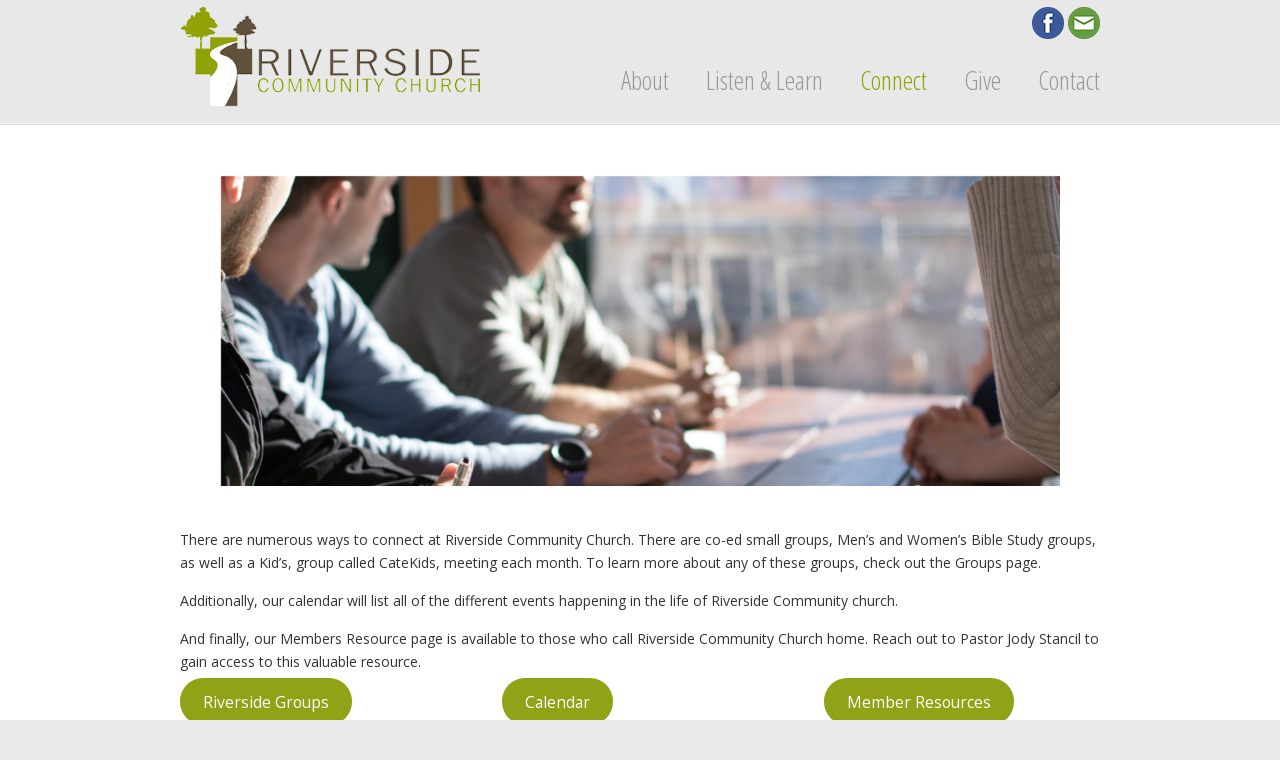

--- FILE ---
content_type: text/html; charset=UTF-8
request_url: https://www.riversidecartersville.com/connect/
body_size: 8651
content:
<!DOCTYPE html PUBLIC "-//W3C//DTD XHTML 1.0 Transitional//EN" "http://www.w3.org/TR/xhtml1/DTD/xhtml1-transitional.dtd">
<html xmlns="http://www.w3.org/1999/xhtml" lang="en">

<head profile="http://gmpg.org/xfn/11">
<meta http-equiv="Content-Type" content="text/html; charset=UTF-8" />
<meta name="viewport" content="width=device-width, initial-scale=1.0, maximum-scale=1.0" /><link rel="shortcut icon" type="image/x-icon" href="fav.ico" />


<link rel="pingback" href="https://www.riversidecartersville.com/xmlrpc.php" />


<!--[if IE 6]>
    <script  type="text/javascript" src="https://www.riversidecartersville.com/wp-content/themes/riverside/scripts/DD_belatedPNG_0.0.8a-min.js"></script>
    <script  type="text/javascript">
    // <![CDATA[
	DD_belatedPNG.fix('.pngfix, img, #home-page-content li, #page-content li, #bottom li, #footer li, #recentcomments li span');
    // ]]>
    </script>
<![endif]-->
<!--[if lt IE 9]>
    <script src="https://www.riversidecartersville.com/wp-content/themes/riverside/scripts/css3-mediaqueries.js"></script>
<![endif]-->

<meta name='robots' content='index, follow, max-image-preview:large, max-snippet:-1, max-video-preview:-1' />

	<!-- This site is optimized with the Yoast SEO plugin v26.7 - https://yoast.com/wordpress/plugins/seo/ -->
	<title>- Riverside Community Church PCA Cartersville, Ga</title>
	<link rel="canonical" href="https://www.riversidecartersville.com/connect/" />
	<meta property="og:locale" content="en_US" />
	<meta property="og:type" content="article" />
	<meta property="og:title" content="- Riverside Community Church PCA Cartersville, Ga" />
	<meta property="og:description" content="There are numerous ways to connect at Riverside Community Church. There are co-ed small groups, Men’s and Women’s Bible Study groups, as well as a Kid’s, group called CateKids, meeting each month. To learn more about any of these groups, check out the Groups page. Additionally, our&hellip;" />
	<meta property="og:url" content="https://www.riversidecartersville.com/connect/" />
	<meta property="og:site_name" content="Riverside Community Church PCA Cartersville, Ga" />
	<meta property="article:publisher" content="https://www.facebook.com/RiversideCartersville/" />
	<meta property="article:modified_time" content="2022-02-26T14:58:30+00:00" />
	<meta property="og:image" content="https://www.riversidecartersville.com/wp-content/uploads/2019/11/Connect-1024x379.png" />
	<meta name="twitter:label1" content="Est. reading time" />
	<meta name="twitter:data1" content="1 minute" />
	<script type="application/ld+json" class="yoast-schema-graph">{"@context":"https://schema.org","@graph":[{"@type":"WebPage","@id":"https://www.riversidecartersville.com/connect/","url":"https://www.riversidecartersville.com/connect/","name":"- Riverside Community Church PCA Cartersville, Ga","isPartOf":{"@id":"https://www.riversidecartersville.com/#website"},"primaryImageOfPage":{"@id":"https://www.riversidecartersville.com/connect/#primaryimage"},"image":{"@id":"https://www.riversidecartersville.com/connect/#primaryimage"},"thumbnailUrl":"https://www.riversidecartersville.com/wp-content/uploads/2019/11/Connect-1024x379.png","datePublished":"2019-11-28T00:09:52+00:00","dateModified":"2022-02-26T14:58:30+00:00","inLanguage":"en","potentialAction":[{"@type":"ReadAction","target":["https://www.riversidecartersville.com/connect/"]}]},{"@type":"ImageObject","inLanguage":"en","@id":"https://www.riversidecartersville.com/connect/#primaryimage","url":"https://www.riversidecartersville.com/wp-content/uploads/2019/11/Connect.png","contentUrl":"https://www.riversidecartersville.com/wp-content/uploads/2019/11/Connect.png","width":1689,"height":625},{"@type":"WebSite","@id":"https://www.riversidecartersville.com/#website","url":"https://www.riversidecartersville.com/","name":"Riverside Community Church PCA Cartersville, Ga","description":"","publisher":{"@id":"https://www.riversidecartersville.com/#organization"},"potentialAction":[{"@type":"SearchAction","target":{"@type":"EntryPoint","urlTemplate":"https://www.riversidecartersville.com/?s={search_term_string}"},"query-input":{"@type":"PropertyValueSpecification","valueRequired":true,"valueName":"search_term_string"}}],"inLanguage":"en"},{"@type":"Organization","@id":"https://www.riversidecartersville.com/#organization","name":"Riverside Community Church","url":"https://www.riversidecartersville.com/","logo":{"@type":"ImageObject","inLanguage":"en","@id":"https://www.riversidecartersville.com/#/schema/logo/image/","url":"https://www.riversidecartersville.com/wp-content/uploads/2021/10/RCcross-2.jpg","contentUrl":"https://www.riversidecartersville.com/wp-content/uploads/2021/10/RCcross-2.jpg","width":178,"height":177,"caption":"Riverside Community Church"},"image":{"@id":"https://www.riversidecartersville.com/#/schema/logo/image/"},"sameAs":["https://www.facebook.com/RiversideCartersville/"]}]}</script>
	<!-- / Yoast SEO plugin. -->


<link rel='dns-prefetch' href='//use.fontawesome.com' />
<link rel="alternate" type="application/rss+xml" title="Riverside Community Church PCA Cartersville, Ga &raquo; Feed" href="https://www.riversidecartersville.com/feed/" />
<link rel="alternate" type="application/rss+xml" title="Riverside Community Church PCA Cartersville, Ga &raquo; Comments Feed" href="https://www.riversidecartersville.com/comments/feed/" />
<link rel="alternate" title="oEmbed (JSON)" type="application/json+oembed" href="https://www.riversidecartersville.com/wp-json/oembed/1.0/embed?url=https%3A%2F%2Fwww.riversidecartersville.com%2Fconnect%2F" />
<link rel="alternate" title="oEmbed (XML)" type="text/xml+oembed" href="https://www.riversidecartersville.com/wp-json/oembed/1.0/embed?url=https%3A%2F%2Fwww.riversidecartersville.com%2Fconnect%2F&#038;format=xml" />
<link rel='stylesheet' href='https://fonts.googleapis.com/css?family=Open+Sans|Open+Sans+Condensed:300' type='text/css' />
<style id='wp-img-auto-sizes-contain-inline-css' type='text/css'>
img:is([sizes=auto i],[sizes^="auto," i]){contain-intrinsic-size:3000px 1500px}
/*# sourceURL=wp-img-auto-sizes-contain-inline-css */
</style>
<style id='wp-emoji-styles-inline-css' type='text/css'>

	img.wp-smiley, img.emoji {
		display: inline !important;
		border: none !important;
		box-shadow: none !important;
		height: 1em !important;
		width: 1em !important;
		margin: 0 0.07em !important;
		vertical-align: -0.1em !important;
		background: none !important;
		padding: 0 !important;
	}
/*# sourceURL=wp-emoji-styles-inline-css */
</style>
<style id='wp-block-library-inline-css' type='text/css'>
:root{--wp-block-synced-color:#7a00df;--wp-block-synced-color--rgb:122,0,223;--wp-bound-block-color:var(--wp-block-synced-color);--wp-editor-canvas-background:#ddd;--wp-admin-theme-color:#007cba;--wp-admin-theme-color--rgb:0,124,186;--wp-admin-theme-color-darker-10:#006ba1;--wp-admin-theme-color-darker-10--rgb:0,107,160.5;--wp-admin-theme-color-darker-20:#005a87;--wp-admin-theme-color-darker-20--rgb:0,90,135;--wp-admin-border-width-focus:2px}@media (min-resolution:192dpi){:root{--wp-admin-border-width-focus:1.5px}}.wp-element-button{cursor:pointer}:root .has-very-light-gray-background-color{background-color:#eee}:root .has-very-dark-gray-background-color{background-color:#313131}:root .has-very-light-gray-color{color:#eee}:root .has-very-dark-gray-color{color:#313131}:root .has-vivid-green-cyan-to-vivid-cyan-blue-gradient-background{background:linear-gradient(135deg,#00d084,#0693e3)}:root .has-purple-crush-gradient-background{background:linear-gradient(135deg,#34e2e4,#4721fb 50%,#ab1dfe)}:root .has-hazy-dawn-gradient-background{background:linear-gradient(135deg,#faaca8,#dad0ec)}:root .has-subdued-olive-gradient-background{background:linear-gradient(135deg,#fafae1,#67a671)}:root .has-atomic-cream-gradient-background{background:linear-gradient(135deg,#fdd79a,#004a59)}:root .has-nightshade-gradient-background{background:linear-gradient(135deg,#330968,#31cdcf)}:root .has-midnight-gradient-background{background:linear-gradient(135deg,#020381,#2874fc)}:root{--wp--preset--font-size--normal:16px;--wp--preset--font-size--huge:42px}.has-regular-font-size{font-size:1em}.has-larger-font-size{font-size:2.625em}.has-normal-font-size{font-size:var(--wp--preset--font-size--normal)}.has-huge-font-size{font-size:var(--wp--preset--font-size--huge)}.has-text-align-center{text-align:center}.has-text-align-left{text-align:left}.has-text-align-right{text-align:right}.has-fit-text{white-space:nowrap!important}#end-resizable-editor-section{display:none}.aligncenter{clear:both}.items-justified-left{justify-content:flex-start}.items-justified-center{justify-content:center}.items-justified-right{justify-content:flex-end}.items-justified-space-between{justify-content:space-between}.screen-reader-text{border:0;clip-path:inset(50%);height:1px;margin:-1px;overflow:hidden;padding:0;position:absolute;width:1px;word-wrap:normal!important}.screen-reader-text:focus{background-color:#ddd;clip-path:none;color:#444;display:block;font-size:1em;height:auto;left:5px;line-height:normal;padding:15px 23px 14px;text-decoration:none;top:5px;width:auto;z-index:100000}html :where(.has-border-color){border-style:solid}html :where([style*=border-top-color]){border-top-style:solid}html :where([style*=border-right-color]){border-right-style:solid}html :where([style*=border-bottom-color]){border-bottom-style:solid}html :where([style*=border-left-color]){border-left-style:solid}html :where([style*=border-width]){border-style:solid}html :where([style*=border-top-width]){border-top-style:solid}html :where([style*=border-right-width]){border-right-style:solid}html :where([style*=border-bottom-width]){border-bottom-style:solid}html :where([style*=border-left-width]){border-left-style:solid}html :where(img[class*=wp-image-]){height:auto;max-width:100%}:where(figure){margin:0 0 1em}html :where(.is-position-sticky){--wp-admin--admin-bar--position-offset:var(--wp-admin--admin-bar--height,0px)}@media screen and (max-width:600px){html :where(.is-position-sticky){--wp-admin--admin-bar--position-offset:0px}}
/*wp_block_styles_on_demand_placeholder:696ba3e33699f*/
/*# sourceURL=wp-block-library-inline-css */
</style>
<style id='classic-theme-styles-inline-css' type='text/css'>
/*! This file is auto-generated */
.wp-block-button__link{color:#fff;background-color:#32373c;border-radius:9999px;box-shadow:none;text-decoration:none;padding:calc(.667em + 2px) calc(1.333em + 2px);font-size:1.125em}.wp-block-file__button{background:#32373c;color:#fff;text-decoration:none}
/*# sourceURL=/wp-includes/css/classic-themes.min.css */
</style>
<link rel='stylesheet' id='asp-pro-frontend-styling-css' href='https://www.riversidecartersville.com/wp-content/plugins/advanced-sermons-pro/styling/css/asp-pro-frontend.css?ver=2.3' type='text/css' media='all' />
<link rel='stylesheet' id='asp-frontend-styling-css' href='https://www.riversidecartersville.com/wp-content/plugins/advanced-sermons/styling/css/asp-frontend.css?ver=3.7' type='text/css' media='all' />
<link rel='stylesheet' id='asp-font-awesome-free-css' href='//use.fontawesome.com/releases/v5.14.0/css/all.css?ver=5.14.0' type='text/css' media='all' />
<link rel='stylesheet' id='asp-media-player-css' href='https://www.riversidecartersville.com/wp-content/plugins/advanced-sermons/styling/media-player/asp-media-player.css?ver=3.7' type='text/css' media='all' />
<link rel='stylesheet' id='titan-adminbar-styles-css' href='https://www.riversidecartersville.com/wp-content/plugins/anti-spam/assets/css/admin-bar.css?ver=7.3.5' type='text/css' media='all' />
<link rel='stylesheet' id='contact-form-7-css' href='https://www.riversidecartersville.com/wp-content/plugins/contact-form-7/includes/css/styles.css?ver=6.1.4' type='text/css' media='all' />
<link rel='stylesheet' id='wp-pagenavi-css' href='https://www.riversidecartersville.com/wp-content/plugins/wp-pagenavi/pagenavi-css.css?ver=2.70' type='text/css' media='all' />
<link rel='stylesheet' id='tablepress-default-css' href='https://www.riversidecartersville.com/wp-content/tablepress-combined.min.css?ver=50' type='text/css' media='all' />
<link rel='stylesheet' id='abcfsl-staff-list-css' href='https://www.riversidecartersville.com/wp-content/plugins/staff-list/css/staff-list.css?ver=1.7.2' type='text/css' media='all' />
<link rel='stylesheet' id='wp-block-paragraph-css' href='https://www.riversidecartersville.com/wp-includes/blocks/paragraph/style.min.css?ver=6.9' type='text/css' media='all' />
<link rel='stylesheet' id='u-design-reset-css' href='https://www.riversidecartersville.com/wp-content/themes/riverside/styles/common-css/reset.css?ver=1.0' type='text/css' media='screen' />
<link rel='stylesheet' id='u-design-text-css' href='https://www.riversidecartersville.com/wp-content/themes/riverside/styles/style1/css/text.css?ver=1.0' type='text/css' media='screen' />
<link rel='stylesheet' id='u-design-grid-960-css' href='https://www.riversidecartersville.com/wp-content/themes/riverside/styles/common-css/960.css?ver=1.0' type='text/css' media='screen' />
<link rel='stylesheet' id='u-design-superfish_menu-css' href='https://www.riversidecartersville.com/wp-content/themes/riverside/scripts/superfish-menu/css/superfish.css?ver=1.7.2' type='text/css' media='screen' />
<link rel='stylesheet' id='u-design-pretty_photo-css' href='https://www.riversidecartersville.com/wp-content/themes/riverside/scripts/prettyPhoto/css/prettyPhoto.css?ver=3.1.5' type='text/css' media='screen' />
<link rel='stylesheet' id='u-design-style-css' href='https://www.riversidecartersville.com/wp-content/themes/riverside/styles/style1/css/style.css?ver=2.2.0' type='text/css' media='screen' />
<link rel='stylesheet' id='u-design-custom-style-css' href='https://www.riversidecartersville.com/wp-content/themes/riverside/styles/custom/custom_style.css?ver=6.9' type='text/css' media='screen' />
<link rel='stylesheet' id='u-design-responsive-css' href='https://www.riversidecartersville.com/wp-content/themes/riverside/styles/common-css/responsive.css?ver=2.2.0' type='text/css' media='screen' />
<link rel='stylesheet' id='u-design-style-orig-css' href='https://www.riversidecartersville.com/wp-content/themes/riverside/style.css?ver=1.0' type='text/css' media='screen' />
<script type="text/javascript" src="https://www.riversidecartersville.com/wp-includes/js/jquery/jquery.min.js?ver=3.7.1" id="jquery-core-js"></script>
<script type="text/javascript" src="https://www.riversidecartersville.com/wp-includes/js/jquery/jquery-migrate.min.js?ver=3.4.1" id="jquery-migrate-js"></script>
<script type="text/javascript" src="https://www.riversidecartersville.com/wp-content/plugins/google-analyticator/external-tracking.min.js?ver=6.5.7" id="ga-external-tracking-js"></script>
<link rel="https://api.w.org/" href="https://www.riversidecartersville.com/wp-json/" /><link rel="alternate" title="JSON" type="application/json" href="https://www.riversidecartersville.com/wp-json/wp/v2/pages/964" /><link rel="EditURI" type="application/rsd+xml" title="RSD" href="https://www.riversidecartersville.com/xmlrpc.php?rsd" />
<link rel='shortlink' href='https://www.riversidecartersville.com/?p=964' />

    <style type="text/css">

    /* Accent Color */

    .sermon-title-holder {
        background-color: #91a216!important;
    }
    .sermon-wrapper .sermon-title-holder:after,.sermon-wrapper .sermon-featured-image:after {
        background-color: #91a216!important;
    }
    .sermon-wrapper .sermon-details, .asp-selected-series-details, .asp-widget-speaker-list-single .asp-list-right .asp-speaker-position {
        background-color: #91a216!important;
    }
    .sermon-wrapper .sermon-info .preached-date p {
        color: #91a216!important;
    }

    /* Element Design Settings */

        .asp-widget-sermon-list-single, .asp-widget-series-list-single, .asp-widget-speaker-list-single {
            }

    /* Sermon Sidebar */
    
    /* Image Aspect Ratio Settings */

        
        
    </style>


    <style type="text/css">

            .sermon-wrapper .sermon-title-holder:after,.sermon-wrapper .sermon-featured-image:after {
            opacity: 0.6;
        }
    
    
    
            .sermon-title-holder, .sermon-featured-image {
            display: !important;
        }
    
    
    
            .asp-column1 {
            width: 100%;
            display: block;
            vertical-align: text-top;
        }
        .asp-column2 {
            display: none;
        }
        @media (min-width: 1400px) {
            .asp-column1 {
                padding-left: 25px;
                padding-right: 25px!important;
                width: auto!important;
            }
        }
        @media (min-width: 1200px) and (max-width: 1400px) {
            .asp-column1 {
                padding-left: 25px;
                padding-right: 25px!important;
                width: auto!important;
            }
        }
        @media (min-width: 1100px) and (max-width: 1200px) {
            .asp-column1 {
                padding-left: 25px;
                padding-right: 25px!important;
                width: auto!important;
            }
        }
    
            .sermon-wrapper .sermon-comments {
          	display: block;
          	padding-bottom: 25px;
          	border-bottom: 1px solid #e9e5de;
        }
    
           .sermon-wrapper .sermon-title-holder .sermon-title {
           padding: 40px 0px!important;
           z-index: 1;
           position: relative;
       }
    
        .sermon-wrapper .sermon-title-holder .sermon-title h1 {
                 font-size: 40px!important;                     }
    
    @media (max-width: 780px) {
        .sermon-wrapper .sermon-title-holder .sermon-title h1 {
            font-size: 1.5em !important;
            line-height: 1.5em !important;
        }
    }

            .sermon-wrapper {
             background-color: #ffffff!important;         }
    
    

    /* Hide Archive Filter */

        .sermon-filter-holder.hide-filter-bar {
        display: none !important;
    }
    

    /* Archive Sermon Title Styling */

    
    
    
    
    
    
    
            .asp-archive-filter input[type="submit"]:hover {
                         background-color: #91a216!important;                     }
    
    
    </style>

<!-- All in one Favicon 4.8 --><link rel="shortcut icon" href="https://www.riversidecartersville.com/wp-content/uploads/2014/01/fav.ico" />
<!-- Google Analytics Tracking by Google Analyticator 6.5.7 -->
<script type="text/javascript">
    var analyticsFileTypes = [];
    var analyticsSnippet = 'disabled';
    var analyticsEventTracking = 'enabled';
</script>
<script type="text/javascript">
	(function(i,s,o,g,r,a,m){i['GoogleAnalyticsObject']=r;i[r]=i[r]||function(){
	(i[r].q=i[r].q||[]).push(arguments)},i[r].l=1*new Date();a=s.createElement(o),
	m=s.getElementsByTagName(o)[0];a.async=1;a.src=g;m.parentNode.insertBefore(a,m)
	})(window,document,'script','//www.google-analytics.com/analytics.js','ga');
	ga('create', 'UA-XXXXXXXX-X', 'auto');
 
	google-site-verification=vdZ0Dyw8CQ9JiP7-laOGFvOkrVyRGaj_zYYaKbolTZM\n	ga('send', 'pageview');
</script>

<!--[if lte IE 9]>
    <link rel="stylesheet" href="https://www.riversidecartersville.com/wp-content/themes/riverside/styles/common-css/ie-all.css" media="screen" type="text/css" />
<![endif]-->
<!--[if lte IE 7]>
    <link rel="stylesheet" href="https://www.riversidecartersville.com/wp-content/themes/riverside/styles/common-css/ie6-7.css" media="screen" type="text/css" />
<![endif]-->
<!--[if IE 6]>
    <link rel="stylesheet" href="https://www.riversidecartersville.com/wp-content/themes/riverside/styles/common-css/ie6.css" media="screen" type="text/css" />
    <style type="text/css">
	body{ behavior: url("https://www.riversidecartersville.com/wp-content/themes/riverside/scripts/csshover3.htc"); }
    </style>
<![endif]-->
</head>
<body class="wp-singular page-template page-template-page-FullWidth page-template-page-FullWidth-php page page-id-964 wp-theme-riverside  u-design-responsive-on no_title_section">
    
    <div id="wrapper-1" class="pngfix">
	<div id="top-wrapper">
            <div id="top-elements" class="container_24">
                    <div id="logo" class="grid_14">
                            <div class="site-name"><a  title="Riverside Community Church PCA Cartersville, Ga" class="pngfix" href="https://www.riversidecartersville.com">Riverside Community Church PCA Cartersville, Ga</a></div>
                    </div>
                    <div id="slogan" class="grid_17"></div>
                    <!-- end logo slogan -->
                    <div class="social-media-area grid_9 prefix_15">
<div class="social_media_top widget_text substitute_widget_class">			<div class="textwidget"><a href="https://www.facebook.com/pages/Riverside-Community-Church/244662268952644" target="_blank"><img src="/wp-content/uploads/2014/01/facebook.png"></a>
<a href="/contact"><img src="/wp-content/uploads/2014/01/email.png"></a></div>
		</div>                    </div><!-- end social-media-area -->
	    </div>
	    <!-- end top-elements -->
            <div id="main-menu" class="pngfix">
                <div id="dropdown-holder" class="container_24">
<div id="navigation-menu" class="navigation-menu"><ul id="main-top-menu" class="sf-menu"><li id="menu-item-17" class="menu-item menu-item-type-post_type menu-item-object-page menu-item-has-children menu-item-17"><a href="https://www.riversidecartersville.com/about/"><span>About</span></a>
<ul class="sub-menu">
	<li id="menu-item-34" class="menu-item menu-item-type-post_type menu-item-object-page menu-item-34"><a href="https://www.riversidecartersville.com/vision-values/"><span>Vision &#038; Values</span></a></li>
	<li id="menu-item-149" class="menu-item menu-item-type-post_type menu-item-object-page menu-item-149"><a href="https://www.riversidecartersville.com/leadership/"><span>Leadership</span></a></li>
	<li id="menu-item-84" class="menu-item menu-item-type-post_type menu-item-object-page menu-item-84"><a href="https://www.riversidecartersville.com/name/"><span>Our Name</span></a></li>
</ul>
</li>
<li id="menu-item-287" class="menu-item menu-item-type-post_type menu-item-object-page menu-item-has-children menu-item-287"><a href="https://www.riversidecartersville.com/listen-learn/"><span>Listen &#038; Learn</span></a>
<ul class="sub-menu">
	<li id="menu-item-213" class="menu-item menu-item-type-post_type menu-item-object-page menu-item-213"><a href="https://www.riversidecartersville.com/sermons/"><span>Sermons</span></a></li>
	<li id="menu-item-18" class="menu-item menu-item-type-post_type menu-item-object-page menu-item-18"><a href="https://www.riversidecartersville.com/blog/"><span>Riverside News</span></a></li>
	<li id="menu-item-284" class="menu-item menu-item-type-post_type menu-item-object-page menu-item-284"><a href="https://www.riversidecartersville.com/counseling/"><span>Counseling</span></a></li>
</ul>
</li>
<li id="menu-item-973" class="menu-item menu-item-type-post_type menu-item-object-page current-menu-item page_item page-item-964 current_page_item menu-item-has-children menu-item-973"><a href="https://www.riversidecartersville.com/connect/" aria-current="page"><span>Connect</span></a>
<ul class="sub-menu">
	<li id="menu-item-974" class="menu-item menu-item-type-post_type menu-item-object-page menu-item-974"><a href="https://www.riversidecartersville.com/groups/"><span>Riverside Ministries</span></a></li>
	<li id="menu-item-856" class="menu-item menu-item-type-post_type menu-item-object-page menu-item-856"><a href="https://www.riversidecartersville.com/xcalendar/"><span>Calendar</span></a></li>
	<li id="menu-item-536" class="menu-item menu-item-type-post_type menu-item-object-page menu-item-536"><a href="https://www.riversidecartersville.com/member-resources/"><span>Member Resources</span></a></li>
</ul>
</li>
<li id="menu-item-20" class="menu-item menu-item-type-post_type menu-item-object-page menu-item-20"><a href="https://www.riversidecartersville.com/give/"><span>Give</span></a></li>
<li id="menu-item-19" class="menu-item menu-item-type-post_type menu-item-object-page menu-item-has-children menu-item-19"><a href="https://www.riversidecartersville.com/contact/"><span>Contact</span></a>
<ul class="sub-menu">
	<li id="menu-item-980" class="menu-item menu-item-type-post_type menu-item-object-page menu-item-980"><a href="https://www.riversidecartersville.com/service-location-time/"><span>Service Location &#038; Time</span></a></li>
</ul>
</li>
</ul></div>                </div>
                <!-- end dropdown-holder -->
            </div>
            <!-- end top-main-menu -->
	</div>
	<!-- end top-wrapper -->
        
	<div class="clear"></div>
        


	    <div id="page-content">
<div class="no-breadcrumbs-padding"></div>
<div id="content-container" class="container_24">
    <div id="main-content" class="grid_24">
	<div class="main-content-padding">
              
                    <div id="page-title">
                            <h1></h1>
                    </div>
                    <!-- end page-title -->
		<div class="post-964 page type-page status-publish hentry" id="post-964">
		    <div class="entry">

<figure class="wp-block-image size-large"><img fetchpriority="high" decoding="async" width="1024" height="379" src="https://www.riversidecartersville.com/wp-content/uploads/2019/11/Connect-1024x379.png" alt="" class="wp-image-966" srcset="https://www.riversidecartersville.com/wp-content/uploads/2019/11/Connect-1024x379.png 1024w, https://www.riversidecartersville.com/wp-content/uploads/2019/11/Connect-300x111.png 300w, https://www.riversidecartersville.com/wp-content/uploads/2019/11/Connect-768x284.png 768w, https://www.riversidecartersville.com/wp-content/uploads/2019/11/Connect-1536x568.png 1536w, https://www.riversidecartersville.com/wp-content/uploads/2019/11/Connect.png 1689w" sizes="(max-width: 1024px) 100vw, 1024px" /></figure>



<p><br>There are numerous ways to connect at Riverside Community Church. There are co-ed small groups, Men’s and Women’s Bible Study groups, as well as a Kid’s, group called CateKids, meeting each month. To learn more about any of these groups, check out the Groups page.</p>



<p>Additionally, our calendar will list all of the different events happening in the life of Riverside Community church.</p>



<p>And finally, our Members Resource page is available to those who call Riverside Community Church home. Reach out to Pastor Jody Stancil to gain access to this valuable resource.</p>


<div class="one_third">



<div class="wp-block-button aligncenter"><a class="wp-block-button__link has-background" href="https://www.riversidecartersville.com/groups/" style="background-color:#91a216">Riverside Groups</a></div>


</div>


<div class="one_third">



<div class="wp-block-button aligncenter"><a class="wp-block-button__link has-background" href="https://www.riversidecartersville.com/xcalendar/" style="background-color:#91a216">Calendar</a></div>


</div>


<div class="one_third last_column">



<div class="wp-block-button aligncenter"><a class="wp-block-button__link has-background" href="https://www.riversidecartersville.com/member-resources/" style="background-color:#91a216">Member Resources</a></div>


</div>
		    </div>
		</div>
	    <div class="clear"></div>
	</div><!-- end main-content-padding -->
    </div><!-- end main-content -->
</div><!-- end content-container -->

<div class="clear"></div>



</div><!-- end page-content -->

<div class="clear"></div>

	    <div id="bottom-bg">
		<div id="bottom" class="container_24">
		    <div class="bottom-content-padding">
<div id='bottom_1' class='one_third'><div class='column-content-wrapper'><div class="bottom-col-content widget_text substitute_widget_class">			<div class="textwidget"><a href="/home"><img src="/wp-content/uploads/2014/01/rcclogo.png"></a></div>
		</div></div></div><!-- end bottom_1 --><div id='bottom_2' class='one_third'><div class='column-content-wrapper'><div class="bottom-col-content widget_text substitute_widget_class"><h3 class="bottom-col-title">Get Connected</h3>			<div class="textwidget">Are you interested in finding out more about Riverside Community Church? 
<br/>
- Would you like to get connected?
<br/>
- We would love to hear from you!

                <a class="large custom-button align-btn-right" href="/contact" title="Contact Us"><span style="background-color:#91a206; color:#FFFFFF">Contact Us</span></a>
	     </div>
		</div></div></div><!-- end bottom_2 --><div id='bottom_3' class='one_third last_column'><div class='column-content-wrapper'><div class="bottom-col-content widget_text substitute_widget_class"><h3 class="bottom-col-title">Contact Us</h3>			<div class="textwidget">Riverside Community Church
<br/>
Sundays at 10:30 am <br/>
311 Old Mill Road <br/>
Cartersville, Ga 30120 <br/>
(470) 315-2344 <br/> 
<a href="mailto:info@riversidecartersville.com">info@RiversideCartersville.com</a>
<br/>
<a href="https://www.facebook.com/pages/Riverside-Community-Church/244662268952644" target="_blank"><img src="/wp-content/uploads/2014/01/facebook.png"></a>
<a href="/contact"><img src="/wp-content/uploads/2014/01/email.png"></a>
<br/>

Riverside Community Church is a congregation of the Presbyterian Church in America (PCA)</div>
		</div></div></div><!-- end bottom_3 -->		    </div>
		    <!-- end bottom-content-padding -->
		</div>
		<!-- end bottom -->
	    </div>
	    <!-- end bottom-bg -->

	    <div class="clear"></div>


            <div class="push"></div>
            <div class="clear"></div>

        </div><!-- end wrapper-1 -->
    	<div id="footer-bg">
		<div id="footer" class="container_24 footer-top">
		    <div id="footer_text" class="grid_20">
			<div>
© 2014 Riverside Community Church - Designed by <a href="http://marsna.com" target="_blank">Marsna Design</a>			</div>
		    </div>
		    <div class="back-to-top">
			<a href="#top">Back to Top</a>
		    </div>
		</div>
	</div>

	<div class="clear"></div>

<script type="speculationrules">
{"prefetch":[{"source":"document","where":{"and":[{"href_matches":"/*"},{"not":{"href_matches":["/wp-*.php","/wp-admin/*","/wp-content/uploads/*","/wp-content/*","/wp-content/plugins/*","/wp-content/themes/riverside/*","/*\\?(.+)"]}},{"not":{"selector_matches":"a[rel~=\"nofollow\"]"}},{"not":{"selector_matches":".no-prefetch, .no-prefetch a"}}]},"eagerness":"conservative"}]}
</script>
<script>
	var refTagger = {
		settings: {
			bibleVersion: "ESV",
			libronixBibleVersion: "ESV",
			addLogosLink: false,
			appendIconToLibLinks: false,
			libronixLinkIcon: "dark",
			noSearchClassNames: [],
			useTooltip: true,
			noSearchTagNames: ["h1", "h2", "h3"],
			linksOpenNewWindow: false,
			convertHyperlinks: false,
			caseInsensitive: false,
			tagChapters: false 
		}
	};

	(function(d, t) {
		var g = d.createElement(t), s = d.getElementsByTagName(t)[0];
		g.src = 'https://api.reftagger.com/v2/reftagger.js';
		s.parentNode.insertBefore(g, s);
	}(document, 'script'));
</script>
<script type="text/javascript" src="https://www.riversidecartersville.com/wp-includes/js/comment-reply.min.js?ver=6.9" id="comment-reply-js" async="async" data-wp-strategy="async" fetchpriority="low"></script>
<script type="text/javascript" src="https://www.riversidecartersville.com/wp-includes/js/dist/hooks.min.js?ver=dd5603f07f9220ed27f1" id="wp-hooks-js"></script>
<script type="text/javascript" src="https://www.riversidecartersville.com/wp-includes/js/dist/i18n.min.js?ver=c26c3dc7bed366793375" id="wp-i18n-js"></script>
<script type="text/javascript" id="wp-i18n-js-after">
/* <![CDATA[ */
wp.i18n.setLocaleData( { 'text direction\u0004ltr': [ 'ltr' ] } );
//# sourceURL=wp-i18n-js-after
/* ]]> */
</script>
<script type="text/javascript" src="https://www.riversidecartersville.com/wp-content/plugins/contact-form-7/includes/swv/js/index.js?ver=6.1.4" id="swv-js"></script>
<script type="text/javascript" id="contact-form-7-js-before">
/* <![CDATA[ */
var wpcf7 = {
    "api": {
        "root": "https:\/\/www.riversidecartersville.com\/wp-json\/",
        "namespace": "contact-form-7\/v1"
    }
};
//# sourceURL=contact-form-7-js-before
/* ]]> */
</script>
<script type="text/javascript" src="https://www.riversidecartersville.com/wp-content/plugins/contact-form-7/includes/js/index.js?ver=6.1.4" id="contact-form-7-js"></script>
<script type="text/javascript" src="https://www.riversidecartersville.com/wp-content/plugins/advanced-sermons/include/libs/js/litepicker.js?ver=3.7" id="asp-litepicker-js"></script>
<script type="text/javascript" id="asp-frontend-javascript-js-extra">
/* <![CDATA[ */
var asp_ajax = {"url":"https://www.riversidecartersville.com/wp-admin/admin-ajax.php"};
//# sourceURL=asp-frontend-javascript-js-extra
/* ]]> */
</script>
<script type="text/javascript" src="https://www.riversidecartersville.com/wp-content/plugins/advanced-sermons/styling/js/asp-frontend.js?ver=3.7" id="asp-frontend-javascript-js"></script>
<script type="text/javascript" src="https://www.riversidecartersville.com/wp-content/themes/riverside/scripts/prettyPhoto/js/jquery.prettyPhoto.js?ver=3.1.5" id="pretty_photo_lib-js"></script>
<script type="text/javascript" src="https://www.riversidecartersville.com/wp-content/themes/riverside/scripts/prettyPhoto/custom_params.js?ver=3.1.5" id="custom_pretty_photo-js"></script>
<script type="text/javascript" src="https://www.riversidecartersville.com/wp-content/themes/riverside/scripts/superfish-menu/js/superfish.combined.js?ver=1.7.2" id="superfish-menu-js"></script>
<script type="text/javascript" id="udesign-scripts-js-extra">
/* <![CDATA[ */
var udesign_script_vars = {"search_widget_placeholder":"Type here to search"};
//# sourceURL=udesign-scripts-js-extra
/* ]]> */
</script>
<script type="text/javascript" src="https://www.riversidecartersville.com/wp-content/themes/riverside/scripts/script.js?ver=1.0" id="udesign-scripts-js"></script>
<script type="text/javascript" src="https://www.riversidecartersville.com/wp-content/themes/riverside/scripts/responsive/selectnav/selectnav.min.js?ver=0.1" id="udesign-responsive-menu-1-js"></script>
<script type="text/javascript" src="https://www.riversidecartersville.com/wp-content/themes/riverside/scripts/responsive/selectnav/selectnav-options.js?ver=0.1" id="udesign-responsive-menu-1-options-js"></script>
<script id="wp-emoji-settings" type="application/json">
{"baseUrl":"https://s.w.org/images/core/emoji/17.0.2/72x72/","ext":".png","svgUrl":"https://s.w.org/images/core/emoji/17.0.2/svg/","svgExt":".svg","source":{"concatemoji":"https://www.riversidecartersville.com/wp-includes/js/wp-emoji-release.min.js?ver=6.9"}}
</script>
<script type="module">
/* <![CDATA[ */
/*! This file is auto-generated */
const a=JSON.parse(document.getElementById("wp-emoji-settings").textContent),o=(window._wpemojiSettings=a,"wpEmojiSettingsSupports"),s=["flag","emoji"];function i(e){try{var t={supportTests:e,timestamp:(new Date).valueOf()};sessionStorage.setItem(o,JSON.stringify(t))}catch(e){}}function c(e,t,n){e.clearRect(0,0,e.canvas.width,e.canvas.height),e.fillText(t,0,0);t=new Uint32Array(e.getImageData(0,0,e.canvas.width,e.canvas.height).data);e.clearRect(0,0,e.canvas.width,e.canvas.height),e.fillText(n,0,0);const a=new Uint32Array(e.getImageData(0,0,e.canvas.width,e.canvas.height).data);return t.every((e,t)=>e===a[t])}function p(e,t){e.clearRect(0,0,e.canvas.width,e.canvas.height),e.fillText(t,0,0);var n=e.getImageData(16,16,1,1);for(let e=0;e<n.data.length;e++)if(0!==n.data[e])return!1;return!0}function u(e,t,n,a){switch(t){case"flag":return n(e,"\ud83c\udff3\ufe0f\u200d\u26a7\ufe0f","\ud83c\udff3\ufe0f\u200b\u26a7\ufe0f")?!1:!n(e,"\ud83c\udde8\ud83c\uddf6","\ud83c\udde8\u200b\ud83c\uddf6")&&!n(e,"\ud83c\udff4\udb40\udc67\udb40\udc62\udb40\udc65\udb40\udc6e\udb40\udc67\udb40\udc7f","\ud83c\udff4\u200b\udb40\udc67\u200b\udb40\udc62\u200b\udb40\udc65\u200b\udb40\udc6e\u200b\udb40\udc67\u200b\udb40\udc7f");case"emoji":return!a(e,"\ud83e\u1fac8")}return!1}function f(e,t,n,a){let r;const o=(r="undefined"!=typeof WorkerGlobalScope&&self instanceof WorkerGlobalScope?new OffscreenCanvas(300,150):document.createElement("canvas")).getContext("2d",{willReadFrequently:!0}),s=(o.textBaseline="top",o.font="600 32px Arial",{});return e.forEach(e=>{s[e]=t(o,e,n,a)}),s}function r(e){var t=document.createElement("script");t.src=e,t.defer=!0,document.head.appendChild(t)}a.supports={everything:!0,everythingExceptFlag:!0},new Promise(t=>{let n=function(){try{var e=JSON.parse(sessionStorage.getItem(o));if("object"==typeof e&&"number"==typeof e.timestamp&&(new Date).valueOf()<e.timestamp+604800&&"object"==typeof e.supportTests)return e.supportTests}catch(e){}return null}();if(!n){if("undefined"!=typeof Worker&&"undefined"!=typeof OffscreenCanvas&&"undefined"!=typeof URL&&URL.createObjectURL&&"undefined"!=typeof Blob)try{var e="postMessage("+f.toString()+"("+[JSON.stringify(s),u.toString(),c.toString(),p.toString()].join(",")+"));",a=new Blob([e],{type:"text/javascript"});const r=new Worker(URL.createObjectURL(a),{name:"wpTestEmojiSupports"});return void(r.onmessage=e=>{i(n=e.data),r.terminate(),t(n)})}catch(e){}i(n=f(s,u,c,p))}t(n)}).then(e=>{for(const n in e)a.supports[n]=e[n],a.supports.everything=a.supports.everything&&a.supports[n],"flag"!==n&&(a.supports.everythingExceptFlag=a.supports.everythingExceptFlag&&a.supports[n]);var t;a.supports.everythingExceptFlag=a.supports.everythingExceptFlag&&!a.supports.flag,a.supports.everything||((t=a.source||{}).concatemoji?r(t.concatemoji):t.wpemoji&&t.twemoji&&(r(t.twemoji),r(t.wpemoji)))});
//# sourceURL=https://www.riversidecartersville.com/wp-includes/js/wp-emoji-loader.min.js
/* ]]> */
</script>
        
</body>
</html>

--- FILE ---
content_type: text/css
request_url: https://www.riversidecartersville.com/wp-content/themes/riverside/style.css?ver=1.0
body_size: 357
content:
/*
Theme Name: Riverside Community Church
Theme URI: http://marsna.com
Description: Custom WordPress design for Riverside Community Church.
Author: Kyle Troop - Marsna Design
Author URI: http://marsna.com
License: Located in 'licensing' folder
License URI: Located in 'licensing' folder
*/

/*
    Do not remove any of the commented text above as it is used by the theme for proper function!

    All the themes' CSS files are located under the 'styles/' sub-folder...

    If you would like to use this file to add any custom CSS, you'll need to enable it first  
    from the theme's "General Options" section.
    Please note: After enabling the use of this file, you will not see any change here, 
    feel free to add your custom CSS below.
    On the other hand, if you need access to the theme's main style sheet, you will 
    need FTP client to access it, is it located in: "styles/style1/css/style.css"
*/

#navigation-menu ul.sf-menu {
   margin-top: -26px;
}
.sf-menu ul {
   width: 170px !important;
}

body .gform_wrapper .top_label input.medium {
   width: 97%;
}
body .gform_wrapper .top_label .gfield_label {
   font-weight: normal;
}

--- FILE ---
content_type: text/javascript
request_url: https://www.riversidecartersville.com/wp-content/themes/riverside/scripts/responsive/selectnav/selectnav-options.js?ver=0.1
body_size: -94
content:
selectnav('main-top-menu', {
    activeclass: 'current-menu-item',
    label: '--- Navigation --- ',
    indent: '--'
});